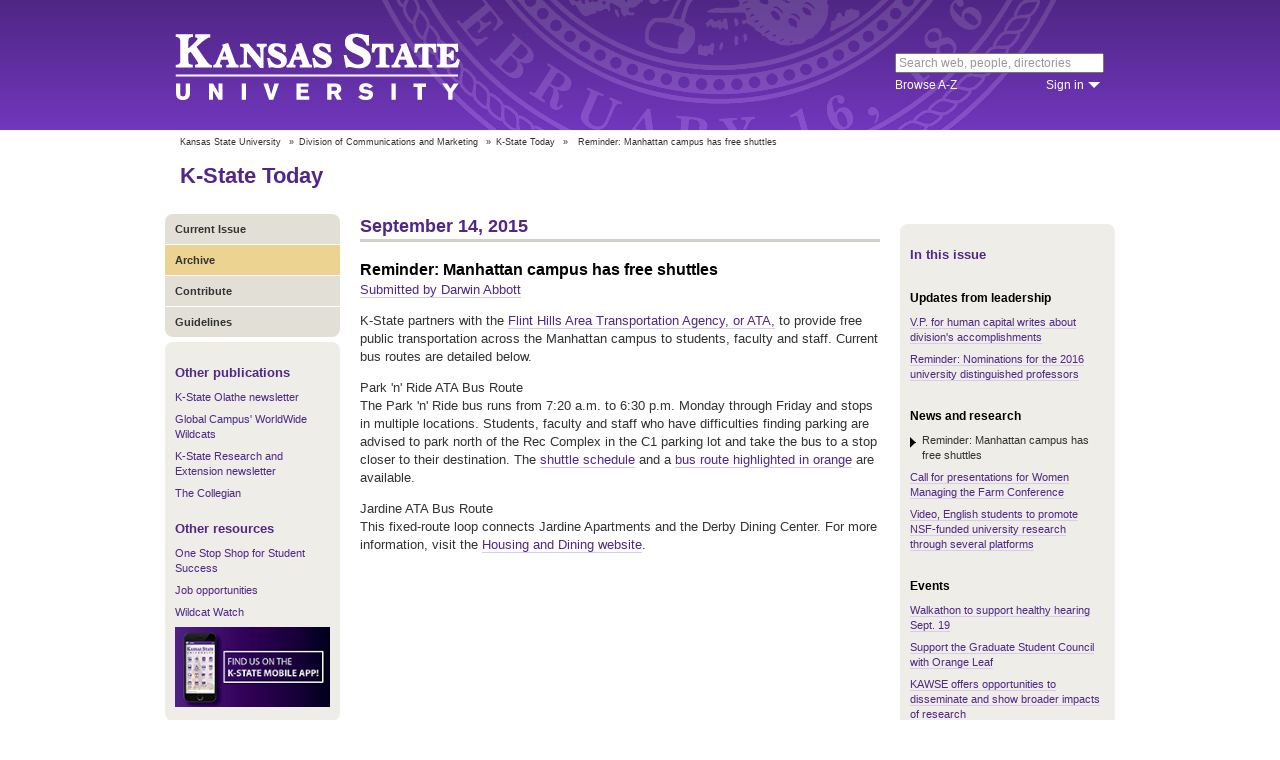

--- FILE ---
content_type: text/html; charset=UTF-8
request_url: https://www.k-state.edu/today/students/announcement/?id=21781
body_size: 6453
content:
<!DOCTYPE html>
<html lang="en-US">
<head>
        <meta http-equiv="Content-Type" content="text/html; charset=UTF-8"><meta name="viewport" content="width=device-width,initial-scale=1,minimum-scale=1,maximum-scale=1"><meta http-equiv="X-UA-Compatible" content="IE=edge">
        
        <title>Reminder: Manhattan campus has free shuttles</title>
                
        <link rel="stylesheet" href="https://www.k-state.edu/ksu-resources/branding/2/css/styles-min.css"><!--[if lte IE 9]>
                    <link rel="stylesheet" href="https://www.k-state.edu/ksu-resources/branding/2/css/ie9-min.css" />
       <![endif]--><!--[if lte IE 8]>
                    <link rel="stylesheet" href="https://www.k-state.edu/ksu-resources/branding/2/css/ie8-min.css" />
                    <script src="https://www.k-state.edu/ksu-resources/html5shiv/3.5/html5shiv.js"></script>
       <![endif]--><!--[if lte IE 7]>
                    <link rel="stylesheet" href="https://www.k-state.edu/ksu-resources/branding/2/css/ie7-min.css" />
       <![endif]-->
       <meta name="theme-color" content="#512888">
       <meta name="Generator" content="KSUCMS/2.4.1">
       
	   <!-- Open Graph Data -->

<meta property="og:type" content="article" />
<meta property="og:title" content="Reminder: Manhattan campus has free shuttles" />
<meta property="og:description" content="K-State partners with the Flint Hills Area Transportation Agency, or ATA, to provide free public transportation across the Manhattan campus to students, faculty and staff. Current bus routes are av..." />
<meta property="og:image" content="https://www.k-state.edu/today/default-og-image.png" />

<!-- Twitter Card -->

<meta name="twitter:card" content="summary" />
<meta name="twitter:title" content="Reminder: Manhattan campus has free shuttles" />
<meta name="twitter:description" content="K-State partners with the Flint Hills Area Transportation Agency, or ATA, to provide free public transportation across the Manhattan campus to students, faculty and staff. Current bus routes are av..." />
<meta name="twitter:image" content="https://www.k-state.edu/today/default-og-image.png" />


	
       <link rel="stylesheet" type="text/css" href="https://www.k-state.edu/ksu-resources/event-list/2/css/event-list-min.css">
       <!--       <link rel="stylesheet" type="text/css" href="https://www.k-state.edu/ksu-resources/more-toggle/2/css/more-toggle-min.css"> -->
       
	   <!--
       <link rel="stylesheet" href="https://www.k-state.edu/today/css/styles-today.css" type="text/css" media="screen">
		-->
	
       <link rel="stylesheet" href="https://www.k-state.edu/k-publisher/_config-resources/css/k-publisher-style.css" type="text/css" media="screen">	
	
       <link rel="stylesheet" href="https://www.k-state.edu/k-publisher/_config-resources/css/default-style.css" type="text/css" media="screen">

	   
	
	   

</head>
<body class="ksu-branding-ksu ksu-with-sidebar ksu-with-secondary-resources yui3-skin-sam"><div id="ksu-header">
   <div id="ksu-header-top">
      <div id="ksu-header-masthead" class="ksu-page-center">
         <h1><a id="ksu-wordmark" href="//www.k-state.edu/">Kansas State University</a></h1>
         <div id="ksu-search-block"><a href="//search.k-state.edu/">search</a><form id="ksu-search" action="//search.k-state.edu/">
               <fieldset><label for="ksu-qt">Search K-State web, people, directories</label><input type="search" id="ksu-qt" name="qt" value="Search web, people, directories"></fieldset>
            </form>
            <div id="ksu-search-sub">
               <div id="ksu-atoz"><a href="//www.k-state.edu/directories/">Browse A-Z</a></div>
               <div id="ksu-signin">
                  <div id="ksu-signin-label"><a href="https://signin.k-state.edu/">Sign in</a></div>
                  <div class="ksu-downarrow"><a href="https://signin.k-state.edu/"></a></div>
               </div>
            </div>
            <div id="ksu-signin-box">
                <ul id="ksu-signin-links">
                   <li><a href="http://public.online.k-state.edu/">K-State Online</a></li>
                   <li><a href="https://orgsync.com/sso_redirect/kansas-state-university">OrgSync</a></li>
                   <li><a href="http://www.lib.k-state.edu/library-accounts">MyLibrary</a></li>
                   <li><a href="https://ksis.k-state.edu/">KSIS</a></li>
                   <li><a href="https://www.as.ksu.edu/HRIS/">HRIS</a></li>
                   <li><a href="https://webmail.ksu.edu/">Webmail</a></li>
                </ul>
                <p><a href="http://www.k-state.edu/its/status/">Status of ITS resources</a></p>
                <a class="ksu-button" href="https://connect.k-state.edu/">Sign in</a>
                <a title="close" class="ksu-icon-close"></a>
            </div>
         </div>
      </div>
   </div>
</div>

<div class="ksu-unitbar-wrapper">
	<div id="ksu-unitbar">
    
    	<ol id='k-publisher-breadcrumbs'><li><a href='//www.k-state.edu'>Kansas State University</a></li>
<li><span>»</span><a href='https://www.k-state.edu/vpcm'>Division of Communications and Marketing</a></li>
<li><span>»</span><a href='https://www.k-state.edu/today'>K-State Today</a></li>
<li><span>»</span><span class='k-publisher-selected-breadcrumb'>Reminder: Manhattan campus has free shuttles</span></li>
</ol>
        
        <h2><a href="https://www.k-state.edu/today">K-State Today</a></h2>
        
	</div>
</div>

<div id="ksu-wrapper" class="ksu-page-center">
	<div id="ksu-inner-wrapper">
    	<div id="ksu-sidebar" class="ksu-sidebar">
        
        	<div class="ksu-round-top">
            
            	            <ul class='k-publisher-menu'>
            	<li><a id='k-publisher-home-button'  href='//www.k-state.edu/today/students' >Current Issue</a></li>
            	<li><a id='k-publisher-archive-button'  href='//www.k-state.edu/today/students/archive/' >Archive</a></li>
            	<li><a id='k-publisher-contribute-button'  href='//www.k-state.edu/today/students/contribute//' >Contribute</a></li>
            	<li><a id='k-publisher-guidelines-button'  href='//www.k-state.edu/today/students/guidelines/' >Guidelines</a></li>
            </ul>


            
            </div>
            
            <div class="ksu-sidebar-note">
            
            	<h4><strong>Other publications</strong></h4>
<ul>
<li><a href="https://olathe.k-state.edu/about/news/newsletter-archive.html">K-State Olathe newsletter</a></li>
<li><a href="https://global.k-state.edu/worldwide-wildcats/">Global Campus' WorldWide Wildcats</a></li>
<li><a href="https://ksre.ksu.edu/tuesday/">K-State Research and Extension newsletter</a></li>
<li><a href="https://www.kstatecollegian.com/">The Collegian</a></li>
</ul>
<h4><strong>Other resources</strong></h4>
<ul>
<li><a href="//www.k-state.edu/onestop/">One Stop Shop for Student Success</a></li>
<li><a href="//www.k-state.edu/careercenter/students/jobs/">Job opportunities</a></li>
<li><a href="https://www.youtube.com/playlist?list=PLwMGenrZOY6_kXvm2ZnJxtYIAgzaDTelr">Wildcat Watch</a></li>
</ul>
<p><a href="//www.k-state.edu/app/"><img src="//www.k-state.edu/today/images/k-state-app-ad.png" alt="Find us on the K-State Mobile App!" /></a></p>
            
            </div>
            
            <div class="ksu-sidebar-address">
            
            	<address>
 <a href='https://www.k-state.edu/vpcm' target='_blank'><strong>Division of Communications and Marketing</strong></a><br>
 Kansas State University<br>
 128 Dole Hall<br />1525 Mid-Campus Drive North<br>
 Manhattan, KS 66506<br>
 785-532-2535<br>
 <a href='mailto:vpcm@k-state.edu' target='_blank'>vpcm@k-state.edu</a>
</address>
<div id='k-publisher-unit-social'>
<a title='Subscribe to K-State Today RSS feeds' href='https://www.k-state.edu/today/rss/'><img src='https://www.k-state.edu/k-publisher/images/icon-rss.png' border='0' style='margin-top:10px;'></a>
</div>

            
            </div>
            
    	</div>
        
        <div id="ksu-main-content" class="ksu-main-content">
        
			<h3>September 14, 2015</h3>

<div id='k-publisher-announcement'>
<h4 class='k-publisher-headline'>Reminder: Manhattan campus has free shuttles</h4>

<p><a title='darwin@k-state.edu' class='k-publisher-author-email' href='mailto:darwin@k-state.edu'>Submitted by Darwin Abbott</a></p><p>K-State&nbsp;partners with the&nbsp;<a title="ATA Bus" href="http://www.rileycountyks.gov/795/ATA-Bus" target="_blank">Flint Hills Area Transportation Agency, or ATA,</a> to provide free public transportation across the Manhattan campus to students, faculty and staff. Current bus routes are detailed below.</p>
<p>Park 'n' Ride ATA Bus Route<br />The Park 'n' Ride bus runs from 7:20 a.m. to 6:30 p.m. Monday through Friday and stops in multiple locations. Students, faculty and staff who have difficulties finding parking are advised to park north of the Rec Complex in the C1 parking lot and take the bus to a stop closer to their destination. The&nbsp;<a title="Shuttle Schedule" href="http://www.k-state.edu/parking/ParknRideFall2015.pdf" target="_blank">shuttle schedule</a>&nbsp;and a&nbsp;<a title="Bus Route" href="http://www.k-state.edu/parking/BusRoute.pdf" target="_blank">bus route highlighted in orange</a> are available.</p>
<p>Jardine ATA Bus Route<br />This fixed-route loop connects Jardine Apartments and the Derby Dining Center.&nbsp;For more information, visit the&nbsp;<a title="Shuttle Services | Housing and Dining" href="http://housing.k-state.edu/shuttle-index.html" target="_blank">Housing and Dining website</a>.</p>

</div>


			
            
		</div>
        
        <div id="ksu-sidebar-secondary" class="ksu-sidebar-secondary">
        	<div class="ksu-text ksu-widget">
            
            	                <h4>In this issue</h4>				 <h5 class='k-publisher-sidebar-category'>Updates from leadership</h5>

<ul class='k-publisher-select-links'>
<li><a href='?id=21755' title="Cheryl Johnson, vice president for human capital, writes about the Division of Human Capital Services' accomplishments that are enhancing the work environment and increasing the opportunity for each person to enjoy a successful career. ">V.P. for human capital writes about division's accomplishments</a></li>
<li><a href='?id=21186' title="Call for nominations for the title of university distinguished professor for appointment in 2016. ">Reminder: Nominations for the 2016 university distinguished professors</a></li>
</ul>

<h5 class='k-publisher-sidebar-category'>News and research</h5>

<ul class='k-publisher-select-links'>
<li class='k-publisher-active'>Reminder: Manhattan campus has free shuttles</li>
<li><a href='?id=21774' title="Women Managing the Farm Conference, Feb. 4-5, 2016, is accepting breakout session proposals through Oct. 2. The two-day conference targets women in all their active roles on the farm and in agribusiness. ">Call for presentations for Women Managing the Farm Conference</a></li>
<li><a href='http://www.k-state.edu/media/newsreleases/sept15/nsfproject91415.html' title="The National Science Foundation has partnered with a university video production class for the first time to produce and distribute videos communicating science to the public.">Video, English students to promote NSF-funded university research through several platforms</a></li>
</ul>

<h5 class='k-publisher-sidebar-category'>Events</h5>

<ul class='k-publisher-select-links'>
<li><a href='?id=21406' title="The K-State Speech, Language and Hearing Association is sponsoring a walk to raise awareness and funds for hearing health through the Sertoma Foundation. Join us at 9 a.m. Sept. 19 in CiCo Park for CELEBRATE SOUND — Don’t Walk In Silence.">Walkathon to support healthy hearing Sept. 19</a></li>
<li><a href='?id=21772' title="Come support the Kansas State University the Graduate Student Council at a fundraiser from 5-8 p.m. Wednesday, Sept. 16, at Orange Leaf.">Support the Graduate Student Council with Orange Leaf</a></li>
<li><a href='?id=21791' title="K-State faculty are invited to show the broader impacts of their research at GROW's Engineers and Scientists to the Rescue workshop on Saturday, Sept. 26.">KAWSE offers opportunities to disseminate and show broader impacts of research</a></li>
<li><a href='?id=21740' title="The New Faculty Institute and the KSU Social Club are welcoming new faculty to Kansas State University with &quot;Thirsty Thursdays&quot; at exciting Manhattan locations. The next event is from 5-7 p.m. Sept. 17 on the roof at the Tallgrass Taphouse.">'Thirsty Thursday' for new faculty</a></li>
<li><a href='?id=21810' title="Sheila Ellis-Glasper, social media specialist, and Tyler Traxson, television producer and director, will present &quot;Using Visuals in Social Media&quot; from 11:30 a.m. to 1 p.m. Thursday, Sept. 17, in 206 K-State Student Union.">Communicators Brown Bag: Using visuals in social media </a></li>
</ul>

<h5 class='k-publisher-sidebar-category'>Kudos, publications and presentations</h5>

<ul class='k-publisher-select-links'>
<li><a href='?id=21751' title="Katrina Lewis, associate professor of interior architecture &amp; product design, attended the Summer Peacebuilding Program at Middlebury Institute for International Studies from July 27 to Aug. 14 in Monterey, California.">Associate professor in interior architecture &amp; product design attends Summer Peacebuilding Summit</a></li>
<li><a href='?id=21794' title="Edgar Chambers IV, university distinguished professor and director of the Sensory Analysis Center, was invited to judge the finals of the Top Quality Colombian Coffee Competition in Neiva, Colombia, recently. ">Chambers judges elite coffee competition in Colombia</a></li>
<li><a href='?id=21796' title="An interdisciplinary project will enhance both theoretical understanding of how diseases spread and the computational tools available to researchers interested in predicting the behavior of epidemics.">Research group wins National Science Foundation grant to explore disease spread models</a></li>
<li><a href='http://www.k-state.edu/media/newsreleases/sept15/scholies91415.html' title="Kansas State University Global Campus has awarded $34,650 in scholarships to distance students across North America for the fall 2015 semester.">Fall scholarships awarded to distance students through Kansas State University Global Campus</a></li>
</ul>

<h5 class='k-publisher-sidebar-category'>Publications and presentations</h5>

<ul class='k-publisher-select-links'>
<li><a href='?id=21759' title="Kansas State's literary magazine, Touchstone, is now accepting poems, fiction, nonfiction and art from undergraduate and graduate students for publication in the 2016 edition of the magazine. ">Touchstone accepting submissions</a></li>
</ul>

<h5 class='k-publisher-sidebar-category'>Gifts</h5>

<ul class='k-publisher-select-links'>
<li><a href='http://www.k-state.edu/media/newsreleases/sept15/taylorchair91415.html' title="Mary Rezac, professor of chemical engineering and co-founding director of the Center for Sustainable Energy at Kansas State University, has been named the first recipient of the Tim Taylor Chair in Chemical Engineering.">Rezac named first recipient of the Tim Taylor Chair in Chemical Engineering</a></li>
</ul>

<h5 class='k-publisher-sidebar-category'>Campus construction and maintenance</h5>

<ul class='k-publisher-select-links'>
<li><a href='?id=21757' title="The electricity in Bluemont Hall will be turned off from 10 p.m. to 2 a.m. Wednesday, Sept. 16, so workers can install a breaker. ">Service interruption: Bluemont Hall electricity</a></li>
</ul>

<h5 class='k-publisher-sidebar-category'>Newsletters, magazines and blogs</h5>

<ul class='k-publisher-select-links'>
<li><a href='http://www.k-state.edu/registrar/newsletter/fall2015-newsletter.pdf' title="The fall 2015 newsletter from the Office of the Registrar is now available. This issue contains information about important dates, transfer courses and prerequisites, and more. ">Office of the Registrar newsletter</a></li>
<li><a href='http://www.vet.k-state.edu/development/lifelines/1509.html' title="The September issue of Lifelines is online. In this month's official newsletter for the College of Veterinary Medicine, enjoy stories, pictures and video about 3-D printing, the Whispering Garden and a reading event in Hope, Kansas.">September 2015 Lifelines from the College of Veterinary Medicine</a></li>
<li><a href='?id=21788' title="The Center for Advocacy, Response and Education's 2014–2015 Year in Review is now available as a PDF. This annual summary provides information on the efforts that have been made to serve the K-State community through education and responsive measures. ">K-State CARE office releases Year in Review</a></li>
</ul>

<h5 class='k-publisher-sidebar-category'>Volunteer opportunities</h5>

<ul class='k-publisher-select-links'>
<li><a href='?id=21770' title="The Sensory Analysis Center is looking for participants for an upcoming pet feeding study running in October.">Recruiting participants for pet feeding study</a></li>
</ul>




            
            </div>
        </div>
	</div>
</div>

<div id="ksu-footer">
   <div id="ksu-footer-bar">
      <div class="ksu-page-center">
         <ul id="ksu-footer-links">
            <li><a href="//www.k-state.edu/contact/">Contact us</a></li>
            <li><a href="//www.k-state.edu/advisories/">Emergency</a></li>
            <li><a href="//www.k-state.edu/disclosures/">Statements and disclosures</a></li>
         </ul>
         <ul id="ksu-footer-addr">
            <li>Kansas State University</li>
            <li>Manhattan, KS 66506</li>
            <li>785-532-6011</li>
            <li><a href="//www.k-state.edu/about/copyright.html">&copy; Kansas State University</a></li>
            <li><a style="text-decoration: none;color:#ACA697;"  href="http://a.cms.omniupdate.com/10?skin=k-state&amp;account=k-state&amp;site=today&amp;action=de&amp;path=/threeColumnTemp.pcf">Updated: 3/16/16</a></li>
         </ul>
         <ul id="ksu-social">
            <li><a class="ksu-facebook-icon" href="http://www.facebook.com/KState" title="Facebook"></a></li>
            <li><a class="ksu-twitter-icon" href="http://twitter.com/KState" title="Twitter"></a></li>
            <li><a class="ksu-youtube-icon" href="http://www.youtube.com/user/KState" title="YouTube"></a></li>
            <li><a class="ksu-foursq-icon" href="https://foursquare.com/v/kansas-state-university/4ba0ec7cf964a520678737e3" title="Foursquare"></a></li>
            <li><a class="ksu-gplus-icon" href="https://plus.google.com/u/0/112281507388935453137/posts" title="Google Plus"></a></li>
         </ul>
      </div>
   </div>
</div>
            
			<script>

if(typeof console=="undefined"){var console={};}  
if(!console.log){console.log=function() {};}    
if(typeof KSU=='undefined'){var KSU={};}  

KSU.config = {action:'pub', url:'/index.php', searchName:"K-State Today Student Edition", searchUrl:'www.k-state.edu/today/students'};

(function(i,s,o,g,r,a,m){i['GoogleAnalyticsObject']=r;i[r]=i[r]||function(){(i[r].q=i[r].q||[]).push(arguments)},i[r].l=1*new Date();a=s.createElement(o),m=s.getElementsByTagName(o)[0];a.async=1;a.src=g;m.parentNode.insertBefore(a,m)})(window,document,'script','//www.google-analytics.com/analytics.js','ga');

(function(){  var cd=/k-state.edu/.test(document.location.hostname)?'k-state.edu':'auto';  ga('create','UA-36236856-1',cd);  ga('require','linkid', {'levels':9});  ga('require', 'displayfeatures');  ga('set', 'dimension1', '2.4.1');  ga('send','pageview');    

try{
var hp = document.referrer.replace(/https?:\/\//, ""),
ds=hp.substring(0,KSU.config.searchUrl.length)!==KSU.config.searchUrl;
}catch(e){}
ga('create','UA-27593061-27',cd,'site',{'alwaysSendReferrer':ds});
ga('site.send', 'pageview');

})();  

</script>			<script type='text/javascript' src='//www.k-state.edu/k-publisher/js/subroutines-lite.js'></script>

			<script>
			getObjectByID('k-publisher-archive-button').className = 'k-publisher-active'; 
			</script>



	</body>
</html>
